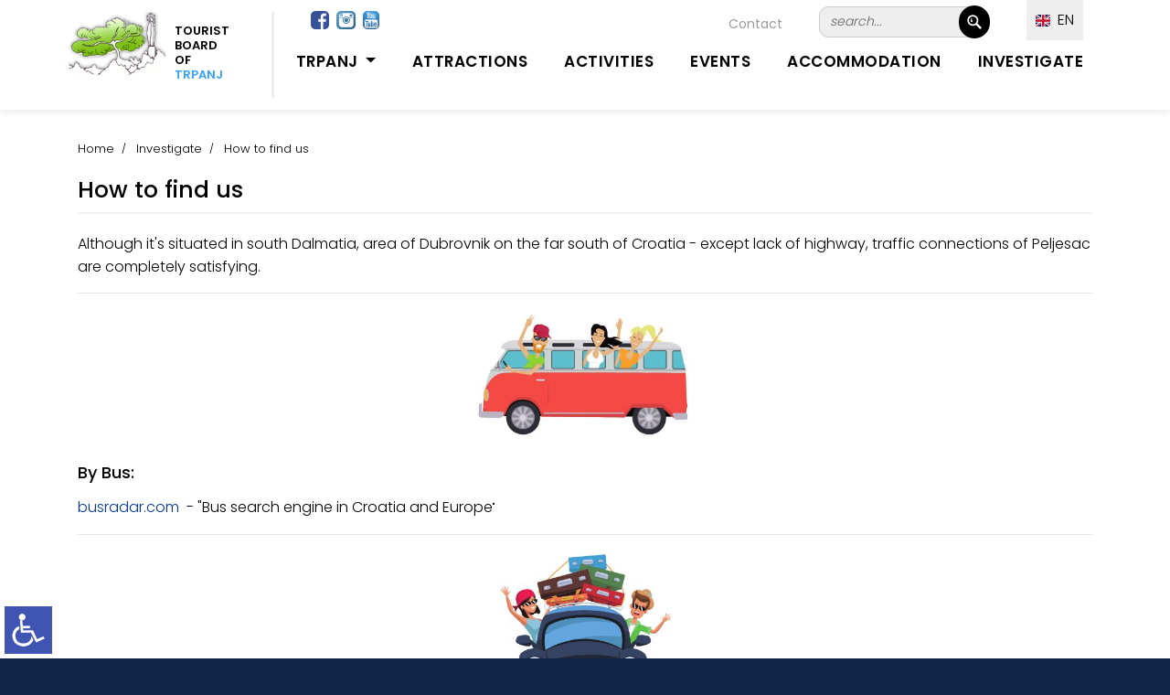

--- FILE ---
content_type: text/html; charset=UTF-8
request_url: https://www.tzo-trpanj.hr/?u=jak-prijit/en/st/354/350&n=1
body_size: 7049
content:
<!DOCTYPE html>
<html lang="en">
  <head>
    <meta charset="utf-8">
    <meta name="viewport" content="width=device-width, initial-scale=1.0, maximum-scale=1.0, user-scalable=0" />
    <link rel="shortcut icon" href="https://www.tzo-trpanj.hr/favicon.png?ver=2023-07-03-08:57:17" />
    <link rel="apple-touch-icon" href="https://www.tzo-trpanj.hr/favicon_60.png?ver=2023-07-03-08:57:17">
    <link rel="apple-touch-icon" sizes="76x76" href="https://www.tzo-trpanj.hr/favicon_76.png?ver=2023-07-03-08:57:17">
    <link rel="apple-touch-icon" sizes="120x120" href="https://www.tzo-trpanj.hr/favicon_120.png?ver=2023-07-03-08:57:17">
    <link rel="apple-touch-icon" sizes="152x152" href="https://www.tzo-trpanj.hr/favicon_152.png?ver=2023-07-03-08:57:17">
    <title>Investigate / How to find us | TZO Trpanj</title>
    <meta name="description" content="" />
    <meta name="keywords" content="turistička zajenica općine Trpanj" />
    <meta property="og:url" content="https://www.tzo-trpanj.hr/?u=jak-prijit/en/st/354/350&n=1" />
	<meta property="og:type" content="website" />
    <meta property="og:image" content="objekti/naslovna/naslovnica_kako_doci_u_Trpanj_1678961988.jpg" />
    <meta property="og:title" content="Investigate / How to find us | TZO Trpanj" />
    <meta property="og:description" content="" />
    <meta property="og:site_name" content="tzo-trpanj.hr" />
        <meta name="robots" content="noindex, nofollow" />
        <link href="https://fonts.googleapis.com/css?family=Poppins:100,200,300,400,500,600,700,800,900&display=swap" rel="stylesheet">
    <link href="https://www.tzo-trpanj.hr/vendor/bootstrap/css/bootstrap.min.css?ver=2023-07-03-08:57:171769148910" rel="stylesheet">
    <link rel="stylesheet" href="https://www.tzo-trpanj.hr/assets/css/fontawesome.css">
    <link rel="stylesheet" href="https://www.tzo-trpanj.hr/style.css?ver=2023-07-03-08:57:17">
    <link rel="stylesheet" href="https://www.tzo-trpanj.hr/assets/css/owl.css">
  </head>
<body id="text_size">
<style>
/* crno_bijelo */ 
body.crno_bijelo {
  background-color:#ffffff;
  color:#575757;
}
body.crno_bijelo p {
  color:#575757!important;
}
body.crno_bijelo div {
  background-color:#ffffff!important;
  background-image:none!important;
}
body.crno_bijelo div ul li {
  background-color:#ffffff!important;
  background-image:none!important;
}
body.crno_bijelo img {
  filter: grayscale(100%)!important;
}
body.crno_bijelo a {
  color:#575757;
}
/* crno_bijelo kraj */ 


/* visoki_kontrast */  
body.visoki_kontrast {
  background-color:#000000;
  color:#ffffff!important;
}
body.visoki_kontrast div {
  background-color:#000000!important;
  background-image:none!important;
}
body.visoki_kontrast p {
  color:#ffffff!important;
}
body.visoki_kontrast div p {
  color:#ffffff!important;
}
body.visoki_kontrast div ul li {
  background-color:#000000!important;
  background-image:none!important;
}
body.visoki_kontrast a {
  color:#0080FF!important;
}
/* visoki_kontrast kraj */ 

/* negativni_kontrast */  
body.negativni_kontrast {
  background-color:#000000!important;
  color:#ffffff!important;
}
body.negativni_kontrast p {
  color:#ffffff!important;
}
body.negativni_kontrast div {
  background-color:#000000!important;
  background-image:none!important;
}
body.negativni_kontrast div ul li {
  background-color:#000000!important;
  background-image:none!important;
}
body.negativni_kontrast a {
  color:#FFFF00!important;
}
/* negativni_kontrast kraj */ 


/* svjetla_pozadina */  
body.svjetla_pozadina {
  background-color:#ffffff!important;
  color:#000000!important;
}
body.svjetla_pozadina p {
  color:#000000!important;
}
body.svjetla_pozadina div {
  background-color:#ffffff!important;
  background-image:none!important;
}
body.svjetla_pozadina div ul li {
  background-color:#ffffff!important;
  background-image:none!important;
}
body.svjetla_pozadina a {
  color:#000000!important;
}
/* svjetla_pozadina kraj */  

/* visoki_kontrast */  
body.podcrtano {
}
body.podcrtano a {
	text-decoration:underline!important;
}
/* visoki_kontrast kraj */ 
</style>

    <!-- loading prije svega -->
    <!--
    <div id="preloader">
        <div class="jumper">
            <div></div>
            <div></div>
            <div></div>
        </div>
    </div>-->
    <!-- loading prije svega -->
    
     
    <!-- heder -->
    <header style="background-color:#FFFFFF;" class="background-header">
      <nav class="navbar navbar-expand-lg">
         <div class="container" style="margin-top:20px;">
         
         <div style="position:relative;" class="prikazuj_desktop">
            <div style="clear:both; margin-top:-60px; margin-left:295px; position:absolute; width:700px; height:30px;" align="right">
            		 
                     <div style="float:left; margin-top:-5px; margin-left:-30px;"><a target="_blank" href="https://www.facebook.com/TrpanjTouristBoard/"><img class="za_sliku rub" src="images/facebook.jpg" height="20" /></a>&nbsp; <a target="_blank" href="https://www.instagram.com/visittrpanj/"><img class="za_sliku rub" src="images/instagram.png?ver=1" height="20" /></a>&nbsp; <a target="_blank" href="https://www.youtube.com/@tzotrpanj9299"><img class="za_sliku rub" src="images/youtube-icon.png?ver=1" height="20" /></a></div>
                     
                     <div style="float:right;">	
                     <!-- FORMA TRAZILICA -->
                <div style="border:1px #CCCCCC solid; width:174px; background-color:#EEEEEE; margin-top:-8px; margin-bottom:10px;" class="rub_veci">
<form name="obicna" id="obicna" action="" method="ger" style="padding:0px; margin:0px;">

<input type="hidden" name="cx" value="90d87d2a2d6744f60:_fw1bubo2dk" />
<input type="hidden" name="cof" value="FORID:11" />
<input type="hidden" name="ie" value="utf-8" /> 
<input type="hidden" name="ispis" value="staticna" />
<input type="hidden" name="id" value="82" />
<input type="hidden" name="l" value="en" />
<input name="trazi" value=" &nbsp; " type="submit" class="trazilica_gumb"/>
    <input name="q" id="q" value="search..." onFocus="if(this.value=='search...') this.value=''; " onBlur="if(this.value=='') this.value='search...';" type="text" class="trazilica_polje rub_veci" style="background-color:#EEEEEE;" />
     <div style="clear:both;"></div>
</form>
</div>    
<!-- FORAM TRAZLICA KRAJ --></div>
            		<div style="float:right; margin-right:40px; margin-top:3px;">
                    <div style="color:#9B9999; font-size:14px; line-height:17px; text-decoration:none;"><a href="https://www.tzo-trpanj.hr/?u=contact/en/st/353/350" class="linkovi_prva_stranica">Contact</a></div>
                    </div>
                    <div style="clear:both;"></div>
            </div>
            
            <div style="margin-top:-85px; margin-left:990px; position:absolute; z-index:999; width:120px; height:30px;">
            	
                <div class="meni_jezik" style="z-index:999; ">        
        <ul>
            <li><a href="javascript:();"><img alt="EN" src="images/engleski.jpg?ver=16" width="16" /> &nbsp;EN</a> 
            <ul>
            	<li><a href="https://www.tzo-trpanj.hr/?u=jak-prijit/hr/st/354/350&n=1"><img alt="HR" src="images/hrvatski.jpg?ver=16" width="16" /> &nbsp;Hrvatski</a></li>                                <li><a href="https://www.tzo-trpanj.hr/?u=jak-prijit/de/st/354/350&n=1"><img alt="DE" src="images/njemacki.jpg?ver=16" width="16" /> &nbsp;Deutsch</a></li>                <li><a href="https://www.tzo-trpanj.hr/?u=jak-prijit/ce/st/354/350&n=1"><img alt="ČE" src="images/ceski.jpg?ver=16" width="16" /> &nbsp;Čeština</a></li>                <li><a href="https://www.tzo-trpanj.hr/?u=jak-prijit/fr/st/354/350&n=1"><img alt="FR" src="images/francuski.jpg?ver=16" width="16" /> &nbsp;Français</a></li>                <!--<li><a href="https://www.tzo-trpanj.hr/?u=jak-prijit/it/st/354/350&n=1"><img alt="IT" src="images/talijanski.jpg?ver=16" width="16" /> &nbsp;Italiano</a></li>--> 
            </ul></li>
         </ul></div> 
                
            </div>
            
          </div>
          
           
         
          <a class="navbar-brand" href="https://www.tzo-trpanj.hr/?l=en"><div class="logo_top">
          		<div style="float:left; margin-right:10px;"><img src="images/logo_trpanj.png?ver=12" height="80"></div> 
            	<div class="prikazuj_desktop" style="float:left; margin-top:13px; font-size:13px; line-height:16px; font-weight:600; color:#000000; padding-right:10px;" align="left">TOURIST<br>BOARD<br>OF<br><span style="color:#35A2FF;">TRPANJ</span></div>
                <div class="prikazuj_mobitel" style="float:left; margin-top:13px; font-size:13px; line-height:16px; font-weight:600; color:#000000; padding-right:10px;" align="left">TOURIST BOARD<br>OF <span style="color:#35A2FF;">TRPANJ</span></div>
                <div style="clear:both;"></div>
          </div></a>
          
          <div style="margin-top:-24px; right:70px; position:absolute; z-index:999; width:120px; height:30px;" class="prikazuj_mobitel">
            	
                <div class="meni_jezik_manji" style="z-index:999; ">        
        <ul>
            <li><a href="javascript:();"><img alt="EN" src="images/engleski.jpg?ver=16" width="16" /> EN</a> 
            <ul>
            	<li><a href="https://www.tzo-trpanj.hr/?u=jak-prijit/hr/st/354/350&n=1"><img alt="HR" src="images/hrvatski.jpg?ver=16" width="16" /> &nbsp;Hrvatski</a></li>                                <li><a href="https://www.tzo-trpanj.hr/?u=jak-prijit/de/st/354/350&n=1"><img alt="DE" src="images/njemacki.jpg?ver=16" width="16" /> &nbsp;Deutsch</a></li>                <li><a href="https://www.tzo-trpanj.hr/?u=jak-prijit/ce/st/354/350&n=1"><img alt="ČE" src="images/ceski.jpg?ver=16" width="16" /> &nbsp;Čeština</a></li>                <li><a href="https://www.tzo-trpanj.hr/?u=jak-prijit/fr/st/354/350&n=1"><img alt="FR" src="images/francuski.jpg?ver=16" width="16" /> &nbsp;Français</a></li>                <!--<li><a href="https://www.tzo-trpanj.hr/?u=jak-prijit/it/st/354/350&n=1"><img alt="IT" src="images/talijanski.jpg?ver=16" width="16" /> &nbsp;Italiano</a></li>--> 
            </ul></li>
         </ul></div> 
                
            </div>
          
          <button class="navbar-toggler" type="button" data-toggle="collapse" data-target="#navbarResponsive" aria-controls="navbarResponsive" aria-expanded="false" aria-label="Toggle navigation">
            <span class="navbar-toggler-icon"></span>
          </button>
          <div class="collapse navbar-collapse" id="navbarResponsive">
             <ul class="navbar-nav ml-auto">
                <li class="nav-item active" style="margin-top:0px; padding:0px;">
                    <a class="nav-link" href="#" style="cursor:auto; border-bottom:3px transparent solid;">&nbsp;</a> 
                      <span class="sr-only"></span>
                </li> 
				
                 <li class="nav-item dropdown">
                 	
                    <div style="margin-top:-43px; left:65px; position:absolute; z-index:999; width:80px; height:30px;" class="prikazuj_mobitel">
                    	<a target="_blank" href="https://www.facebook.com/TrpanjTouristBoard/"><img class="za_sliku rub" src="images/facebook.jpg" height="20" /></a>&nbsp; <a target="_blank" href="https://www.instagram.com/visittrpanj/"><img class="za_sliku rub" src="images/instagram.png?ver=1" height="20" /></a>&nbsp; <a target="_blank" href="https://www.youtube.com/@tzotrpanj9299"><img class="za_sliku rub" src="images/youtube-icon.png?ver=1" height="20" /></a>
                    </div>
                    
                 	 <div style="margin-top:-55px; right:10px; position:absolute; z-index:999; width:175px; height:30px;" class="prikazuj_mobitel">
                     	<div style="border:1px #CCCCCC solid; margin-top:10px; margin-bottom:10px; background-color:#EEEEEE;" class="rub_veci">
<form name="obicna" id="obicna" action="" method="ger" style="padding:0px; margin:0px;">

<input type="hidden" name="cx" value="90d87d2a2d6744f60:_fw1bubo2dk" />
<input type="hidden" name="cof" value="FORID:11" />
<input type="hidden" name="ie" value="utf-8" /> 
<input type="hidden" name="ispis" value="staticna" />
<input type="hidden" name="id" value="82" />
<input type="hidden" name="l" value="en" />
<input name="trazi" value=" &nbsp; " type="submit" class="trazilica_gumb"/>
    <input name="q" id="q" value="search..." onFocus="if(this.value=='search...') this.value=''; " onBlur="if(this.value=='') this.value='search...';" type="text" class="trazilica_polje rub_veci" style="background-color:#eeeeee;" />
     <div style="clear:both;"></div>
</form>
</div>
                     </div>
                 
                     <a style="font-weight:600; text-transform: uppercase;" class="nav-link dropdown-toggle" data-toggle="dropdown" href="#" role="button" aria-haspopup="true" aria-expanded="false">Trpanj&nbsp;</a>
                    
                    <div class="dropdown-menu">
                      	
                      <a class="dropdown-item" href="https://www.tzo-trpanj.hr/?u=welcome-to-trpanj-peljesac/en/st/332/331">Welcome to Trpanj, Peljesac</a>
                      	
                      <a class="dropdown-item" href="https://www.tzo-trpanj.hr/?u=destinations/en/st/334">Destinations</a>
                                          </div>
                </li>
                
               <li class="nav-item"><a style="font-weight:600; text-transform: uppercase;" class="nav-link" href="https://www.tzo-trpanj.hr/?u=attractions/en/st/339">Attractions</a></li>  
                  
               <li class="nav-item"><a style="font-weight:600; text-transform: uppercase;" class="nav-link" href="https://www.tzo-trpanj.hr/?u=activities/en/st/345">Activities</a></li>
               
                              
               <li class="nav-item"><a style="font-weight:600; text-transform: uppercase;" class="nav-link" href="https://www.tzo-trpanj.hr/?u=events/en/do/348">Events</a></li>
               
               <li class="nav-item"><a style="font-weight:600; text-transform: uppercase;" class="nav-link" href="https://www.tzo-trpanj.hr/?u=accommodation/en/sm/349">Accommodation</a></li>
               
               <li class="nav-item"><a style="font-weight:600; text-transform: uppercase;" class="nav-link" href="https://www.tzo-trpanj.hr/?u=investigate/en/st/350">Investigate</a></li>
                                                   </ul>
          </div> 
        </div>
      </nav>
    </header>
    
    <!--
    <div style="height:120px;"></div>
     
    <div style="background-color:#f2f2f2; margin-bottom:-120px;" align="center">
    <div class="max_width">
        <div style="padding:10px;" align="right">   
        	####
        </div>
    </div>
    </div>
    --> 

     
      
    
<div class="banner"></div>
<script>
	function prikazi_slike(){
		document.getElementById('prikazi_vise_slika').style.display = 'block'; 
		document.getElementById('link_prikazi_vise_slika').style.display = 'none'; 
	}
</script>
<div style="background-image: linear-gradient(#ffffff, #ffffff);">
<!-- koja strana -->
	<!--<div style="height:40px;"></div>-->
      
     
    <div class="breadcrumb-section">
        <div class="container">
            <div class="row" align="left">
                <div class="col-lg-12" align="left">
                    <div class="breadcrumb-text" style="padding:10px; text-align:left;" align="left"> 
                    
                    	<div class="bt-option">
                            <a href="https://www.tzo-trpanj.hr/">Home</a>
                                                                                      
                            <a href="https://www.tzo-trpanj.hr/?u=investigate/en/st/350">Investigate</a> <span style="font-size:13px; font-weight:300;">How to find us</span>                             
                        </div>
                        
                                                
                        
                                                  <h1 style="margin-top:20px; padding:0px; color:#000000;">How to find us</h1>
                                                  <div style="height:2px; margin-top:10px; background-color:#F1F1F1;"></div>
                                                  
                                                  
                    </div>
                </div>
            </div>
        </div>
    </div>
    <div style="height:0px;"></div>
    <!--<div style="height:3px; background-color:#CCCCCC;"></div>-->
 
<!-- ispis stranica -->
   
    <div style="height:20px;"></div> 
    <section class="aboutus-page-section spad">
        <div class="container">
            <div class="about-page-text">
                <div class="ap-title">
                    <div align="left" style="padding:10px; text-align:left;">
                        <p style="margin-bottom:0px; margin-top:-50px;">
                        
                            
							<div style="margin-left:-10px; margin-right:-10px; margin-bottom:0px;">
							                            <div style="clear:both;"></div>
                            </div>
                            
                             
                                                        <div class="text_stranica">
                            	<div id="vlightbox1">
                                	<div style="height:10px;"></div>
                                	<p>
	Although it&#39;s situated in south Dalmatia, area of Dubrovnik on the far south of Croatia - except lack of highway, traffic connections of Peljesac are completely satisfying.</p>
<hr />
<h2 style="text-align: center;">
	<strong><img alt="" src="https://www.tzo-trpanj.hr/docs/edit/ckfinder/userfiles/images/4(1).png" style="width: 250px;" /></strong></h2>
<h2>
	<strong>By Bus:</strong></h2>
<p>
	<span><a href="https://busradar.com/" target="_blank">busradar.com</a>&nbsp; - </span><span>&quot;</span>Bus search engine in Croatia and Europe<span style="font-size:9.5pt">&quot;</span></p>
<hr />
<h2 style="text-align: center;">
	<strong><img alt="" src="https://www.tzo-trpanj.hr/docs/edit/ckfinder/userfiles/images/1.png" style="width: 200px;" /></strong></h2>
<h2>
	<strong>By car</strong><strong>:</strong></h2>
<p>
	Considering that you&#39;re probably arriving from north, you may decide to take different paths to Ploce (area of Neretva valley), where you can decide would you like to take a car ferry to Trpanj, or take the coastal path trough Neum (BiH) and Ston.</p>
<p>
	Usual paths from Zagreb to Ploce are:<br />
	Zagreb - Karlovac - Plitvice - Gracac - Knin - Sinj - Split - Makarska - Ploce<br />
	or not so often:<br />
	Zagreb - Karlovac - Plitvice - Gracac - Knin - Sinj - Trilj - Cista Provo - Sestanovac - Dubci - Makarska - Ploce</p>
<p>
	Both routes are acceptable, but some guests from eastern European countries may find more acceptable path trough Bosnia and Hercegovina towards Neretva valley - (Opuzen, Ploce).</p>
<p>
	In town Ploce you may decide if you are tired enough or not in the mood to drive any more, and shorten your way by the sea route - taking the car ferry to Trpanj. Otherwise you may take coastal road trough Neum (BiH) to Ston and further on Peljesac.For more information pleas chek :&nbsp;<a href="https://www.hak.hr/cpage.aspx?page=defaultnews2.aspx&amp;pageID=2&amp;lan=en" target="_blank">HAK</a></p>
<p>
	&nbsp;</p>
<hr />
<h2 style="text-align: center;">
	<strong><img alt="" src="https://www.tzo-trpanj.hr/docs/edit/ckfinder/userfiles/images/2.png" style="width: 200px;" /></strong></h2>
<h2>
	<strong>By boat</strong><strong>:</strong></h2>
<p>
	You can also take one of following boat lines, in case that boat can take your car.&nbsp;<br />
	Fast coastal line connects Rijeka, Split, Hvar, Korcula and Dubrovnik. Korcula is well connected with Orebic (Peljesac) with frequent car ferry and connected with Orebic and Viganj with passenger boat.<br />
	(for more information :&nbsp;<a href="https://www.jadrolinija.hr/" target="_blank">www.<strong>jadrolinija</strong>.hr</a>)</p>
<hr />
<h2 style="text-align: center;">
	<strong><img alt="" src="https://www.tzo-trpanj.hr/docs/edit/ckfinder/userfiles/images/3.png" style="width: 416px;" /></strong></h2>
<h2>
	<strong>By plane:</strong></h2>
<p>
	The closest airports are in&nbsp;<a href="https://www.airport-dubrovnik.hr/" target="_blank">Dubrovnik</a>&nbsp;and&nbsp;<a href="https://www.split-airport.hr/" target="_blank">Split</a>. Both cities are linked with both boat and bus lines to Peljesac.<br />
	(for more information:<a href="htta://www.croatiaairlines.hr" target="_blank">www.<strong>croatiaairlines</strong>.hr</a>)</p>
<p>
	&nbsp;</p>
<p>
	<iframe allowfullscreen="" height="450" loading="lazy" referrerpolicy="no-referrer-when-downgrade" src="https://www.google.com/maps/embed?pb=!1m18!1m12!1m3!1d23343.938852843596!2d17.2809225!3d42.9994955!2m3!1f0!2f0!3f0!3m2!1i1024!2i768!4f13.1!3m3!1m2!1s0x134a5342d5d5ce43%3A0xeb6ef7ae78362fad!2sTrpanj!5e0!3m2!1sen!2shr!4v1677512752632!5m2!1sen!2shr" style="border:0;" width="100%"></iframe></p>
                                	<div style="clear:both;"></div>
                                </div>
                            </div>
                            <div style="height:20px;"></div> 
                             
                             
                         </p>
                     </div>
                 </div>
              </div>
           </div>
        </section>                    
                                
 


 

<div style="background-color:#122748; min-height:400px;">
	<div align="center">
    	<div class="max_width">
        	<div style="height:10px;"></div>
        	<div class="float_left_40" align="left">
            	<div style="padding:20px;">
            	<!-- KONTAKT -->
                <div style="color:#FFFFFF; font-size:22px; line-height:25px; font-weight:600; text-transform: uppercase;">Contact</div>
                <div style="height:20px;"></div>
                <div style="color:#FFFFFF; font-size:14px; line-height:20px;" class="footer_link">
                	<img src="images/logo_footer.png?ver=3" width="70" align="left" style="margin-right:20px;" class="rub" />
                    Turistička zajednica općine Trpanj<br />Žalo 7<br />20240 Trpanj - Hrvatska
                    <div style="clear:both; height:20px;">&nbsp;</div>
                    Tel./Fax: <a href="tel:+38520743433">+385 20 743 433</a><br /><br />
                    <a href="mailto:tzo-trpanj@du.t-com.hr">tzo-trpanj@du.t-com.hr</a><br />
                    <a href="https://www..tzo-trpanj.hr">www.tzo-trpanj.hr</a>
                </div>
                <!-- KONTAKT KRAJ -->
                 
                </div>
            </div>
            <div class="float_left_60" align="left">
              
            	<div style="padding:20px;">
                 
            	<div class="float_left_50">
                	<!-- korisne informacije -->
                    <div style="color:#FFFFFF; font-size:22px; line-height:25px; font-weight:600; text-transform: uppercase;">Useful information</div>
                    <div style="height:20px;"></div>
                    <div class="footer_link">
                    	                        <div style="float:left; width:180px;"><a style="font-size:14px; line-height:17px;" href="https://www.tzo-trpanj.hr/?u=contact/en/st/353/350">Contact</a></div>
                                                <div style="float:left; width:180px;"><a style="font-size:14px; line-height:17px;" href="https://www.tzo-trpanj.hr/?u=how-to-find-us/en/st/354/350">How to find us</a></div>
                                                <div style="float:left; width:180px;"><a style="font-size:14px; line-height:17px;" href="https://www.tzo-trpanj.hr/?u=brochures/en/st/355/350">Brochures</a></div>
                                                <div style="float:left; width:180px;"><a style="font-size:14px; line-height:17px;" href="https://www.tzo-trpanj.hr/?u=video/en/st/356/350">Video</a></div>
                                                <div style="float:left; width:180px;"><a style="font-size:14px; line-height:17px;" href="https://www.tzo-trpanj.hr/?u=picture-gallery/en/st/366">Picture gallery</a></div>
                                                 
                        <div style="clear:both;"></div>
                        
                        <div style="height:10px;"></div>
                        <div style="height:1px; background-color:#354763;"></div> 
                		<div style="height:10px;"></div>
                        
                        <div style="float:left; width:180px; margin-top:10px;"><a style="font-size:14px; line-height:17px; display:inline-block;" href="https://www.tzo-trpanj.hr/?u=privacy-policy/en/st/360">Privacy policy</a></div>
                        <div style="float:left; width:180px; margin-top:10px;"><a style="font-size:14px; line-height:17px; display:inline-block;" href="https://www.tzo-trpanj.hr/?u=gdpr-zastita-osobnih-podataka/en/st/296/205"></a></div>
                        <div style="clear:both;"></div>
                        
                                                 <div style="float:left; background-color:#FFFFFF; padding:5px 10px 5px 10px; margin-top:10px; margin-right:10px;" class="rub"><a style="font-size:14px; line-height:17px; display:inline-block; color:#000000;" href="https://www.tzo-trpanj.hr/?u=contact/en/st/353/350">Contact</a></div>
                        
                        
                    </div>    
                    <!-- korisne informacije kraj  -->
                </div>
                <div class="float_left_50">
                	<!-- banneri -->
                    <div align="center">
                    	<div style="height:20px;"></div>
                        <div class="float_left_center_mobile"><a href="https://croatia.hr/" target="_blank"><img class="za_sliku" src="images/HTZ-2016-logo-slogan-hrvatski_rgb-mali.png" width="160" /></a></div>
                        <div class="float_left_center_mobile"><a href="https://visitdubrovnik.hr" target="_blank"><img class="za_sliku" src="images/logo_dubrovnik.png" width="120" /></a></div>
                        <div class="float_left_center_mobile"><a href="https://www.peljesac.holiday" target="_blank"><img class="za_sliku" src="images/peljesac.png?ver=1" width="120" /></a></div>
                        
                      <div class="float_left_center_mobile"><a href="https://nautika.evisitor.hr/" target="_blank"><img style="margin-top:15px;" class="za_sliku rub" src="images/nautika_evisitor_new.jpg?ver=3" width="200" /></a></div>
                        
                         <div style="clear:both;"></div>
                        
                    </div>
                    <!-- banneri kraj -->
                    
                    	<div align="right">
                        <div style="height:5px;"></div>
                        <a href="https://www.tzo-trpanj.hr/TZ_EDIT/" style="background-color:#FFFFFF; padding:5px; color:#000000;" target="_blank">&nbsp;&nbsp;PRIJAVA&nbsp;&nbsp;</a>
                        </div>
                    
                </div>
                
                 
                <div style="clear:both;"></div>
                <div style="height:20px;"></div>
                <div style="height:1px; background-color:#354763;"></div>
                <div style="height:10px;"></div>
                <div align="right"><span style="color:#FFFFFF; font-size:14px; line-height:17px;">Follow us on &nbsp;&nbsp;&nbsp;<a target="_blank" href="https://www.facebook.com/TrpanjTouristBoard/"><img class="za_sliku rub" src="images/facebook.jpg" height="30" /></a>&nbsp; <a target="_blank" href="https://www.instagram.com/visittrpanj/"><img class="za_sliku rub" src="images/instagram.png?ver=1" height="30" /></a>&nbsp; <a target="_blank" href="https://www.youtube.com/@tzotrpanj9299"><img class="za_sliku rub" src="images/youtube-icon.png?ver=1" height="30" /></a></span></div>
                <div class="footer_left_padding" style="color:#FFFFFF; font-size:14px; line-height:17px;">© TZO Trpanj 2023. All rights reserved</div>
                </div>
                <!-- o nama kraj -->
                </div>
            </div>
            <div style="clear:both;"></div>
        </div>
    </div>
</div>    

    <script src="vendor/jquery/jquery.min.js"></script>
    <script src="vendor/bootstrap/js/bootstrap.bundle.min.js"></script>
    <script src="assets/js/custom.js?ver=1769148910"></script>
    <script src="assets/js/owl.js"></script>
        <script src="https://www.tzo-trpanj.hr/lightbox/visuallightbox.js?ver=1.3" type="text/javascript"></script>          
	<script src="https://www.tzo-trpanj.hr/lightbox/vlbdata1.js?ver=1.3" type="text/javascript"></script>
	<link rel="stylesheet" href="https://www.tzo-trpanj.hr/lightbox/vlightbox1.css?ver=1.5" type="text/css" />
	<link rel="stylesheet" href="https://www.tzo-trpanj.hr/lightbox/visuallightbox.css?ver=1769148910" type="text/css" media="screen" /> 
    <!-- inva -->
<div id="ikona_invalidi" style="position:fixed; bottom:5px; left:5px; z-index:99;">
	<a href="javascript:otvori_info();"><img width="52" src="invalidi/invalidi.png?ver=1"></a>	
</div>

<div id="meni_invalidi" style="position:fixed; bottom:15px; left:15px; z-index:99; display:none; border:2px #cccccc solid; width:300px; min-height:200px; background-color:#FFFFFF;">
	<div style="float:right; margin-top:-35px; width:40px; margin-right:5px;" align="right"><a href="javascript:otvori_info();" style="text-decoration:none; font-size:25px; line-height:28px; font-weight:bold; color:#cccccc;">(x)</a></div>
	<div style="display:left; width:270px; padding:15px; border:none;">
    	
        <div style="cursor:pointer; min-height:30px;" onClick="povecaj_text();" id="povecaj_font"><img src="invalidi/ikona_1.png?ver=1" style="margin-top:-8px; margin-right:5px;" align="left"> Povećaj font</div> 
        <div style="clear:both;"></div>
    	
        <div style="cursor:pointer; min-height:30px;" onClick="smanji_text();" id="smanji_font"><img src="invalidi/ikona_2.png?ver=1" style="margin-top:-8px; margin-right:5px;" align="left"> Smanji font</div> 
        <div style="clear:both;"></div>
    	
        <div style="cursor:pointer; min-height:30px;" onClick="crno_bijelo();" id="crno_bijelo"><img src="invalidi/ikona_3.png?ver=1" align="left" style="margin-top:-8px; margin-right:5px;"> Crno bijelo</div> 
        <div style="clear:both;"></div>
        
        <div style="cursor:pointer; min-height:30px;" onClick="visoki_kontrast();" id="visoki_kontrast"><img src="invalidi/ikona_4.png?ver=1" align="left" style="margin-top:-8px; margin-right:5px;"> Visoki kontrast</div> 
        <div style="clear:both;"></div>
        
        <div style="cursor:pointer; min-height:30px;" onClick="negativni_kontrast();" id="negativni_kontrast"><img src="invalidi/ikona_5.png?ver=1" align="left" style="margin-top:-8px; margin-right:5px;"> Negativni kontrast</div> 
        <div style="clear:both;"></div>
        
        <div style="cursor:pointer; min-height:30px;" onClick="svjetla_pozadina();" id="svjetla_pozadina"><img src="invalidi/ikona_6.png?ver=1" align="left" style="margin-top:-8px; margin-right:5px;"> Svjetla pozadina</div> 
        <div style="clear:both;"></div>
        
         <div style="cursor:pointer; width:100%; min-height:30px;" onClick="podrctane_poveznice();" id="podrctane_poveznice"><img src="invalidi/ikona_7.png?ver=1" align="left" style="margin-top:-8px; margin-right:5px;"> Podcrtane poveznice</div> 
        <div style="clear:both;"></div>
    	
    </div>
    <div style="clear:both;"></div>
</div>
<script>
	function otvori_info(){
 		if(document.getElementById("meni_invalidi").style.display == 'none') { 
		document.getElementById("ikona_invalidi").style.display = "none"; 
		document.getElementById('meni_invalidi').style.display = 'block';
			} else {
		document.getElementById("ikona_invalidi").style.display = "block"; 
		document.getElementById('meni_invalidi').style.display = 'none';
		}
	}
	function povecaj_text() {
		demo_paragraph = document.getElementById('text_size');
 		demo_paragraph.style.fontSize = "150%" ;
    	tsw_demo_font_is_large = true ; 
	}
	function smanji_text() {
		demo_paragraph = document.getElementById('text_size');
  		demo_paragraph.style.fontSize = "13px" ;
    	tsw_demo_font_is_large = true ;	
	}
 	function crno_bijelo() {
 		document.body.classList.remove(''+document.body.classList.item(0)+'');
		document.body.classList.add("crno_bijelo");		 
	}
	function visoki_kontrast() {
 		document.body.classList.remove(''+document.body.classList.item(0)+'');
		document.body.classList.add("visoki_kontrast");	 
	}
	function negativni_kontrast() {
 		document.body.classList.remove(''+document.body.classList.item(0)+'');
		document.body.classList.add("negativni_kontrast");	 
	}
	function svjetla_pozadina() {
 		document.body.classList.remove(''+document.body.classList.item(0)+'');
		document.body.classList.add("svjetla_pozadina");	 
	}
	function podrctane_poveznice()
	{	
		 //alert(document.body.classList.item(1));
		 if(document.body.classList.item(1)=="podcrtano") {
		 	document.body.classList.remove('podcrtano');
		 }
		 else {
 			document.body.classList.add(""+document.body.classList.item(0)+"","podcrtano");
		} 
		 
	} 
</script>
<!-- inva kraj -->
</body>
</html>